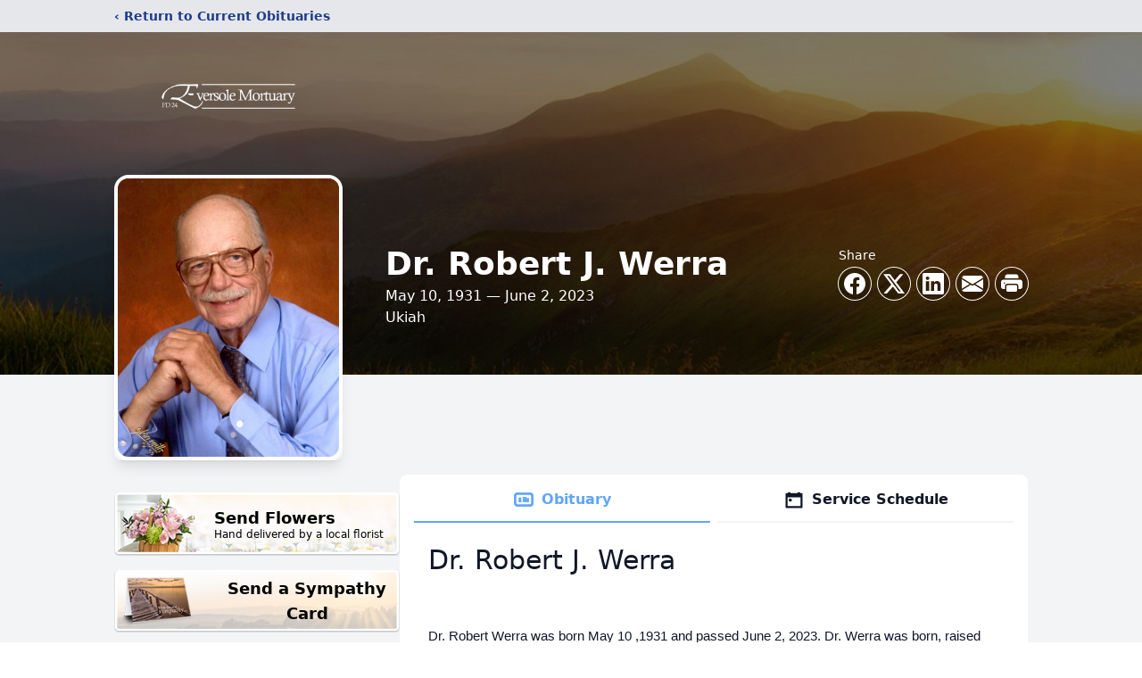

--- FILE ---
content_type: text/html; charset=utf-8
request_url: https://www.google.com/recaptcha/enterprise/anchor?ar=1&k=6LfyDbMfAAAAACOF6qYba2GbSYYKFjl3aidFL7lQ&co=aHR0cHM6Ly93d3cuZXZlcnNvbGVmcy5jb206NDQz&hl=en&type=image&v=PoyoqOPhxBO7pBk68S4YbpHZ&theme=light&size=invisible&badge=bottomright&anchor-ms=20000&execute-ms=30000&cb=q8kjkcykvu8e
body_size: 48701
content:
<!DOCTYPE HTML><html dir="ltr" lang="en"><head><meta http-equiv="Content-Type" content="text/html; charset=UTF-8">
<meta http-equiv="X-UA-Compatible" content="IE=edge">
<title>reCAPTCHA</title>
<style type="text/css">
/* cyrillic-ext */
@font-face {
  font-family: 'Roboto';
  font-style: normal;
  font-weight: 400;
  font-stretch: 100%;
  src: url(//fonts.gstatic.com/s/roboto/v48/KFO7CnqEu92Fr1ME7kSn66aGLdTylUAMa3GUBHMdazTgWw.woff2) format('woff2');
  unicode-range: U+0460-052F, U+1C80-1C8A, U+20B4, U+2DE0-2DFF, U+A640-A69F, U+FE2E-FE2F;
}
/* cyrillic */
@font-face {
  font-family: 'Roboto';
  font-style: normal;
  font-weight: 400;
  font-stretch: 100%;
  src: url(//fonts.gstatic.com/s/roboto/v48/KFO7CnqEu92Fr1ME7kSn66aGLdTylUAMa3iUBHMdazTgWw.woff2) format('woff2');
  unicode-range: U+0301, U+0400-045F, U+0490-0491, U+04B0-04B1, U+2116;
}
/* greek-ext */
@font-face {
  font-family: 'Roboto';
  font-style: normal;
  font-weight: 400;
  font-stretch: 100%;
  src: url(//fonts.gstatic.com/s/roboto/v48/KFO7CnqEu92Fr1ME7kSn66aGLdTylUAMa3CUBHMdazTgWw.woff2) format('woff2');
  unicode-range: U+1F00-1FFF;
}
/* greek */
@font-face {
  font-family: 'Roboto';
  font-style: normal;
  font-weight: 400;
  font-stretch: 100%;
  src: url(//fonts.gstatic.com/s/roboto/v48/KFO7CnqEu92Fr1ME7kSn66aGLdTylUAMa3-UBHMdazTgWw.woff2) format('woff2');
  unicode-range: U+0370-0377, U+037A-037F, U+0384-038A, U+038C, U+038E-03A1, U+03A3-03FF;
}
/* math */
@font-face {
  font-family: 'Roboto';
  font-style: normal;
  font-weight: 400;
  font-stretch: 100%;
  src: url(//fonts.gstatic.com/s/roboto/v48/KFO7CnqEu92Fr1ME7kSn66aGLdTylUAMawCUBHMdazTgWw.woff2) format('woff2');
  unicode-range: U+0302-0303, U+0305, U+0307-0308, U+0310, U+0312, U+0315, U+031A, U+0326-0327, U+032C, U+032F-0330, U+0332-0333, U+0338, U+033A, U+0346, U+034D, U+0391-03A1, U+03A3-03A9, U+03B1-03C9, U+03D1, U+03D5-03D6, U+03F0-03F1, U+03F4-03F5, U+2016-2017, U+2034-2038, U+203C, U+2040, U+2043, U+2047, U+2050, U+2057, U+205F, U+2070-2071, U+2074-208E, U+2090-209C, U+20D0-20DC, U+20E1, U+20E5-20EF, U+2100-2112, U+2114-2115, U+2117-2121, U+2123-214F, U+2190, U+2192, U+2194-21AE, U+21B0-21E5, U+21F1-21F2, U+21F4-2211, U+2213-2214, U+2216-22FF, U+2308-230B, U+2310, U+2319, U+231C-2321, U+2336-237A, U+237C, U+2395, U+239B-23B7, U+23D0, U+23DC-23E1, U+2474-2475, U+25AF, U+25B3, U+25B7, U+25BD, U+25C1, U+25CA, U+25CC, U+25FB, U+266D-266F, U+27C0-27FF, U+2900-2AFF, U+2B0E-2B11, U+2B30-2B4C, U+2BFE, U+3030, U+FF5B, U+FF5D, U+1D400-1D7FF, U+1EE00-1EEFF;
}
/* symbols */
@font-face {
  font-family: 'Roboto';
  font-style: normal;
  font-weight: 400;
  font-stretch: 100%;
  src: url(//fonts.gstatic.com/s/roboto/v48/KFO7CnqEu92Fr1ME7kSn66aGLdTylUAMaxKUBHMdazTgWw.woff2) format('woff2');
  unicode-range: U+0001-000C, U+000E-001F, U+007F-009F, U+20DD-20E0, U+20E2-20E4, U+2150-218F, U+2190, U+2192, U+2194-2199, U+21AF, U+21E6-21F0, U+21F3, U+2218-2219, U+2299, U+22C4-22C6, U+2300-243F, U+2440-244A, U+2460-24FF, U+25A0-27BF, U+2800-28FF, U+2921-2922, U+2981, U+29BF, U+29EB, U+2B00-2BFF, U+4DC0-4DFF, U+FFF9-FFFB, U+10140-1018E, U+10190-1019C, U+101A0, U+101D0-101FD, U+102E0-102FB, U+10E60-10E7E, U+1D2C0-1D2D3, U+1D2E0-1D37F, U+1F000-1F0FF, U+1F100-1F1AD, U+1F1E6-1F1FF, U+1F30D-1F30F, U+1F315, U+1F31C, U+1F31E, U+1F320-1F32C, U+1F336, U+1F378, U+1F37D, U+1F382, U+1F393-1F39F, U+1F3A7-1F3A8, U+1F3AC-1F3AF, U+1F3C2, U+1F3C4-1F3C6, U+1F3CA-1F3CE, U+1F3D4-1F3E0, U+1F3ED, U+1F3F1-1F3F3, U+1F3F5-1F3F7, U+1F408, U+1F415, U+1F41F, U+1F426, U+1F43F, U+1F441-1F442, U+1F444, U+1F446-1F449, U+1F44C-1F44E, U+1F453, U+1F46A, U+1F47D, U+1F4A3, U+1F4B0, U+1F4B3, U+1F4B9, U+1F4BB, U+1F4BF, U+1F4C8-1F4CB, U+1F4D6, U+1F4DA, U+1F4DF, U+1F4E3-1F4E6, U+1F4EA-1F4ED, U+1F4F7, U+1F4F9-1F4FB, U+1F4FD-1F4FE, U+1F503, U+1F507-1F50B, U+1F50D, U+1F512-1F513, U+1F53E-1F54A, U+1F54F-1F5FA, U+1F610, U+1F650-1F67F, U+1F687, U+1F68D, U+1F691, U+1F694, U+1F698, U+1F6AD, U+1F6B2, U+1F6B9-1F6BA, U+1F6BC, U+1F6C6-1F6CF, U+1F6D3-1F6D7, U+1F6E0-1F6EA, U+1F6F0-1F6F3, U+1F6F7-1F6FC, U+1F700-1F7FF, U+1F800-1F80B, U+1F810-1F847, U+1F850-1F859, U+1F860-1F887, U+1F890-1F8AD, U+1F8B0-1F8BB, U+1F8C0-1F8C1, U+1F900-1F90B, U+1F93B, U+1F946, U+1F984, U+1F996, U+1F9E9, U+1FA00-1FA6F, U+1FA70-1FA7C, U+1FA80-1FA89, U+1FA8F-1FAC6, U+1FACE-1FADC, U+1FADF-1FAE9, U+1FAF0-1FAF8, U+1FB00-1FBFF;
}
/* vietnamese */
@font-face {
  font-family: 'Roboto';
  font-style: normal;
  font-weight: 400;
  font-stretch: 100%;
  src: url(//fonts.gstatic.com/s/roboto/v48/KFO7CnqEu92Fr1ME7kSn66aGLdTylUAMa3OUBHMdazTgWw.woff2) format('woff2');
  unicode-range: U+0102-0103, U+0110-0111, U+0128-0129, U+0168-0169, U+01A0-01A1, U+01AF-01B0, U+0300-0301, U+0303-0304, U+0308-0309, U+0323, U+0329, U+1EA0-1EF9, U+20AB;
}
/* latin-ext */
@font-face {
  font-family: 'Roboto';
  font-style: normal;
  font-weight: 400;
  font-stretch: 100%;
  src: url(//fonts.gstatic.com/s/roboto/v48/KFO7CnqEu92Fr1ME7kSn66aGLdTylUAMa3KUBHMdazTgWw.woff2) format('woff2');
  unicode-range: U+0100-02BA, U+02BD-02C5, U+02C7-02CC, U+02CE-02D7, U+02DD-02FF, U+0304, U+0308, U+0329, U+1D00-1DBF, U+1E00-1E9F, U+1EF2-1EFF, U+2020, U+20A0-20AB, U+20AD-20C0, U+2113, U+2C60-2C7F, U+A720-A7FF;
}
/* latin */
@font-face {
  font-family: 'Roboto';
  font-style: normal;
  font-weight: 400;
  font-stretch: 100%;
  src: url(//fonts.gstatic.com/s/roboto/v48/KFO7CnqEu92Fr1ME7kSn66aGLdTylUAMa3yUBHMdazQ.woff2) format('woff2');
  unicode-range: U+0000-00FF, U+0131, U+0152-0153, U+02BB-02BC, U+02C6, U+02DA, U+02DC, U+0304, U+0308, U+0329, U+2000-206F, U+20AC, U+2122, U+2191, U+2193, U+2212, U+2215, U+FEFF, U+FFFD;
}
/* cyrillic-ext */
@font-face {
  font-family: 'Roboto';
  font-style: normal;
  font-weight: 500;
  font-stretch: 100%;
  src: url(//fonts.gstatic.com/s/roboto/v48/KFO7CnqEu92Fr1ME7kSn66aGLdTylUAMa3GUBHMdazTgWw.woff2) format('woff2');
  unicode-range: U+0460-052F, U+1C80-1C8A, U+20B4, U+2DE0-2DFF, U+A640-A69F, U+FE2E-FE2F;
}
/* cyrillic */
@font-face {
  font-family: 'Roboto';
  font-style: normal;
  font-weight: 500;
  font-stretch: 100%;
  src: url(//fonts.gstatic.com/s/roboto/v48/KFO7CnqEu92Fr1ME7kSn66aGLdTylUAMa3iUBHMdazTgWw.woff2) format('woff2');
  unicode-range: U+0301, U+0400-045F, U+0490-0491, U+04B0-04B1, U+2116;
}
/* greek-ext */
@font-face {
  font-family: 'Roboto';
  font-style: normal;
  font-weight: 500;
  font-stretch: 100%;
  src: url(//fonts.gstatic.com/s/roboto/v48/KFO7CnqEu92Fr1ME7kSn66aGLdTylUAMa3CUBHMdazTgWw.woff2) format('woff2');
  unicode-range: U+1F00-1FFF;
}
/* greek */
@font-face {
  font-family: 'Roboto';
  font-style: normal;
  font-weight: 500;
  font-stretch: 100%;
  src: url(//fonts.gstatic.com/s/roboto/v48/KFO7CnqEu92Fr1ME7kSn66aGLdTylUAMa3-UBHMdazTgWw.woff2) format('woff2');
  unicode-range: U+0370-0377, U+037A-037F, U+0384-038A, U+038C, U+038E-03A1, U+03A3-03FF;
}
/* math */
@font-face {
  font-family: 'Roboto';
  font-style: normal;
  font-weight: 500;
  font-stretch: 100%;
  src: url(//fonts.gstatic.com/s/roboto/v48/KFO7CnqEu92Fr1ME7kSn66aGLdTylUAMawCUBHMdazTgWw.woff2) format('woff2');
  unicode-range: U+0302-0303, U+0305, U+0307-0308, U+0310, U+0312, U+0315, U+031A, U+0326-0327, U+032C, U+032F-0330, U+0332-0333, U+0338, U+033A, U+0346, U+034D, U+0391-03A1, U+03A3-03A9, U+03B1-03C9, U+03D1, U+03D5-03D6, U+03F0-03F1, U+03F4-03F5, U+2016-2017, U+2034-2038, U+203C, U+2040, U+2043, U+2047, U+2050, U+2057, U+205F, U+2070-2071, U+2074-208E, U+2090-209C, U+20D0-20DC, U+20E1, U+20E5-20EF, U+2100-2112, U+2114-2115, U+2117-2121, U+2123-214F, U+2190, U+2192, U+2194-21AE, U+21B0-21E5, U+21F1-21F2, U+21F4-2211, U+2213-2214, U+2216-22FF, U+2308-230B, U+2310, U+2319, U+231C-2321, U+2336-237A, U+237C, U+2395, U+239B-23B7, U+23D0, U+23DC-23E1, U+2474-2475, U+25AF, U+25B3, U+25B7, U+25BD, U+25C1, U+25CA, U+25CC, U+25FB, U+266D-266F, U+27C0-27FF, U+2900-2AFF, U+2B0E-2B11, U+2B30-2B4C, U+2BFE, U+3030, U+FF5B, U+FF5D, U+1D400-1D7FF, U+1EE00-1EEFF;
}
/* symbols */
@font-face {
  font-family: 'Roboto';
  font-style: normal;
  font-weight: 500;
  font-stretch: 100%;
  src: url(//fonts.gstatic.com/s/roboto/v48/KFO7CnqEu92Fr1ME7kSn66aGLdTylUAMaxKUBHMdazTgWw.woff2) format('woff2');
  unicode-range: U+0001-000C, U+000E-001F, U+007F-009F, U+20DD-20E0, U+20E2-20E4, U+2150-218F, U+2190, U+2192, U+2194-2199, U+21AF, U+21E6-21F0, U+21F3, U+2218-2219, U+2299, U+22C4-22C6, U+2300-243F, U+2440-244A, U+2460-24FF, U+25A0-27BF, U+2800-28FF, U+2921-2922, U+2981, U+29BF, U+29EB, U+2B00-2BFF, U+4DC0-4DFF, U+FFF9-FFFB, U+10140-1018E, U+10190-1019C, U+101A0, U+101D0-101FD, U+102E0-102FB, U+10E60-10E7E, U+1D2C0-1D2D3, U+1D2E0-1D37F, U+1F000-1F0FF, U+1F100-1F1AD, U+1F1E6-1F1FF, U+1F30D-1F30F, U+1F315, U+1F31C, U+1F31E, U+1F320-1F32C, U+1F336, U+1F378, U+1F37D, U+1F382, U+1F393-1F39F, U+1F3A7-1F3A8, U+1F3AC-1F3AF, U+1F3C2, U+1F3C4-1F3C6, U+1F3CA-1F3CE, U+1F3D4-1F3E0, U+1F3ED, U+1F3F1-1F3F3, U+1F3F5-1F3F7, U+1F408, U+1F415, U+1F41F, U+1F426, U+1F43F, U+1F441-1F442, U+1F444, U+1F446-1F449, U+1F44C-1F44E, U+1F453, U+1F46A, U+1F47D, U+1F4A3, U+1F4B0, U+1F4B3, U+1F4B9, U+1F4BB, U+1F4BF, U+1F4C8-1F4CB, U+1F4D6, U+1F4DA, U+1F4DF, U+1F4E3-1F4E6, U+1F4EA-1F4ED, U+1F4F7, U+1F4F9-1F4FB, U+1F4FD-1F4FE, U+1F503, U+1F507-1F50B, U+1F50D, U+1F512-1F513, U+1F53E-1F54A, U+1F54F-1F5FA, U+1F610, U+1F650-1F67F, U+1F687, U+1F68D, U+1F691, U+1F694, U+1F698, U+1F6AD, U+1F6B2, U+1F6B9-1F6BA, U+1F6BC, U+1F6C6-1F6CF, U+1F6D3-1F6D7, U+1F6E0-1F6EA, U+1F6F0-1F6F3, U+1F6F7-1F6FC, U+1F700-1F7FF, U+1F800-1F80B, U+1F810-1F847, U+1F850-1F859, U+1F860-1F887, U+1F890-1F8AD, U+1F8B0-1F8BB, U+1F8C0-1F8C1, U+1F900-1F90B, U+1F93B, U+1F946, U+1F984, U+1F996, U+1F9E9, U+1FA00-1FA6F, U+1FA70-1FA7C, U+1FA80-1FA89, U+1FA8F-1FAC6, U+1FACE-1FADC, U+1FADF-1FAE9, U+1FAF0-1FAF8, U+1FB00-1FBFF;
}
/* vietnamese */
@font-face {
  font-family: 'Roboto';
  font-style: normal;
  font-weight: 500;
  font-stretch: 100%;
  src: url(//fonts.gstatic.com/s/roboto/v48/KFO7CnqEu92Fr1ME7kSn66aGLdTylUAMa3OUBHMdazTgWw.woff2) format('woff2');
  unicode-range: U+0102-0103, U+0110-0111, U+0128-0129, U+0168-0169, U+01A0-01A1, U+01AF-01B0, U+0300-0301, U+0303-0304, U+0308-0309, U+0323, U+0329, U+1EA0-1EF9, U+20AB;
}
/* latin-ext */
@font-face {
  font-family: 'Roboto';
  font-style: normal;
  font-weight: 500;
  font-stretch: 100%;
  src: url(//fonts.gstatic.com/s/roboto/v48/KFO7CnqEu92Fr1ME7kSn66aGLdTylUAMa3KUBHMdazTgWw.woff2) format('woff2');
  unicode-range: U+0100-02BA, U+02BD-02C5, U+02C7-02CC, U+02CE-02D7, U+02DD-02FF, U+0304, U+0308, U+0329, U+1D00-1DBF, U+1E00-1E9F, U+1EF2-1EFF, U+2020, U+20A0-20AB, U+20AD-20C0, U+2113, U+2C60-2C7F, U+A720-A7FF;
}
/* latin */
@font-face {
  font-family: 'Roboto';
  font-style: normal;
  font-weight: 500;
  font-stretch: 100%;
  src: url(//fonts.gstatic.com/s/roboto/v48/KFO7CnqEu92Fr1ME7kSn66aGLdTylUAMa3yUBHMdazQ.woff2) format('woff2');
  unicode-range: U+0000-00FF, U+0131, U+0152-0153, U+02BB-02BC, U+02C6, U+02DA, U+02DC, U+0304, U+0308, U+0329, U+2000-206F, U+20AC, U+2122, U+2191, U+2193, U+2212, U+2215, U+FEFF, U+FFFD;
}
/* cyrillic-ext */
@font-face {
  font-family: 'Roboto';
  font-style: normal;
  font-weight: 900;
  font-stretch: 100%;
  src: url(//fonts.gstatic.com/s/roboto/v48/KFO7CnqEu92Fr1ME7kSn66aGLdTylUAMa3GUBHMdazTgWw.woff2) format('woff2');
  unicode-range: U+0460-052F, U+1C80-1C8A, U+20B4, U+2DE0-2DFF, U+A640-A69F, U+FE2E-FE2F;
}
/* cyrillic */
@font-face {
  font-family: 'Roboto';
  font-style: normal;
  font-weight: 900;
  font-stretch: 100%;
  src: url(//fonts.gstatic.com/s/roboto/v48/KFO7CnqEu92Fr1ME7kSn66aGLdTylUAMa3iUBHMdazTgWw.woff2) format('woff2');
  unicode-range: U+0301, U+0400-045F, U+0490-0491, U+04B0-04B1, U+2116;
}
/* greek-ext */
@font-face {
  font-family: 'Roboto';
  font-style: normal;
  font-weight: 900;
  font-stretch: 100%;
  src: url(//fonts.gstatic.com/s/roboto/v48/KFO7CnqEu92Fr1ME7kSn66aGLdTylUAMa3CUBHMdazTgWw.woff2) format('woff2');
  unicode-range: U+1F00-1FFF;
}
/* greek */
@font-face {
  font-family: 'Roboto';
  font-style: normal;
  font-weight: 900;
  font-stretch: 100%;
  src: url(//fonts.gstatic.com/s/roboto/v48/KFO7CnqEu92Fr1ME7kSn66aGLdTylUAMa3-UBHMdazTgWw.woff2) format('woff2');
  unicode-range: U+0370-0377, U+037A-037F, U+0384-038A, U+038C, U+038E-03A1, U+03A3-03FF;
}
/* math */
@font-face {
  font-family: 'Roboto';
  font-style: normal;
  font-weight: 900;
  font-stretch: 100%;
  src: url(//fonts.gstatic.com/s/roboto/v48/KFO7CnqEu92Fr1ME7kSn66aGLdTylUAMawCUBHMdazTgWw.woff2) format('woff2');
  unicode-range: U+0302-0303, U+0305, U+0307-0308, U+0310, U+0312, U+0315, U+031A, U+0326-0327, U+032C, U+032F-0330, U+0332-0333, U+0338, U+033A, U+0346, U+034D, U+0391-03A1, U+03A3-03A9, U+03B1-03C9, U+03D1, U+03D5-03D6, U+03F0-03F1, U+03F4-03F5, U+2016-2017, U+2034-2038, U+203C, U+2040, U+2043, U+2047, U+2050, U+2057, U+205F, U+2070-2071, U+2074-208E, U+2090-209C, U+20D0-20DC, U+20E1, U+20E5-20EF, U+2100-2112, U+2114-2115, U+2117-2121, U+2123-214F, U+2190, U+2192, U+2194-21AE, U+21B0-21E5, U+21F1-21F2, U+21F4-2211, U+2213-2214, U+2216-22FF, U+2308-230B, U+2310, U+2319, U+231C-2321, U+2336-237A, U+237C, U+2395, U+239B-23B7, U+23D0, U+23DC-23E1, U+2474-2475, U+25AF, U+25B3, U+25B7, U+25BD, U+25C1, U+25CA, U+25CC, U+25FB, U+266D-266F, U+27C0-27FF, U+2900-2AFF, U+2B0E-2B11, U+2B30-2B4C, U+2BFE, U+3030, U+FF5B, U+FF5D, U+1D400-1D7FF, U+1EE00-1EEFF;
}
/* symbols */
@font-face {
  font-family: 'Roboto';
  font-style: normal;
  font-weight: 900;
  font-stretch: 100%;
  src: url(//fonts.gstatic.com/s/roboto/v48/KFO7CnqEu92Fr1ME7kSn66aGLdTylUAMaxKUBHMdazTgWw.woff2) format('woff2');
  unicode-range: U+0001-000C, U+000E-001F, U+007F-009F, U+20DD-20E0, U+20E2-20E4, U+2150-218F, U+2190, U+2192, U+2194-2199, U+21AF, U+21E6-21F0, U+21F3, U+2218-2219, U+2299, U+22C4-22C6, U+2300-243F, U+2440-244A, U+2460-24FF, U+25A0-27BF, U+2800-28FF, U+2921-2922, U+2981, U+29BF, U+29EB, U+2B00-2BFF, U+4DC0-4DFF, U+FFF9-FFFB, U+10140-1018E, U+10190-1019C, U+101A0, U+101D0-101FD, U+102E0-102FB, U+10E60-10E7E, U+1D2C0-1D2D3, U+1D2E0-1D37F, U+1F000-1F0FF, U+1F100-1F1AD, U+1F1E6-1F1FF, U+1F30D-1F30F, U+1F315, U+1F31C, U+1F31E, U+1F320-1F32C, U+1F336, U+1F378, U+1F37D, U+1F382, U+1F393-1F39F, U+1F3A7-1F3A8, U+1F3AC-1F3AF, U+1F3C2, U+1F3C4-1F3C6, U+1F3CA-1F3CE, U+1F3D4-1F3E0, U+1F3ED, U+1F3F1-1F3F3, U+1F3F5-1F3F7, U+1F408, U+1F415, U+1F41F, U+1F426, U+1F43F, U+1F441-1F442, U+1F444, U+1F446-1F449, U+1F44C-1F44E, U+1F453, U+1F46A, U+1F47D, U+1F4A3, U+1F4B0, U+1F4B3, U+1F4B9, U+1F4BB, U+1F4BF, U+1F4C8-1F4CB, U+1F4D6, U+1F4DA, U+1F4DF, U+1F4E3-1F4E6, U+1F4EA-1F4ED, U+1F4F7, U+1F4F9-1F4FB, U+1F4FD-1F4FE, U+1F503, U+1F507-1F50B, U+1F50D, U+1F512-1F513, U+1F53E-1F54A, U+1F54F-1F5FA, U+1F610, U+1F650-1F67F, U+1F687, U+1F68D, U+1F691, U+1F694, U+1F698, U+1F6AD, U+1F6B2, U+1F6B9-1F6BA, U+1F6BC, U+1F6C6-1F6CF, U+1F6D3-1F6D7, U+1F6E0-1F6EA, U+1F6F0-1F6F3, U+1F6F7-1F6FC, U+1F700-1F7FF, U+1F800-1F80B, U+1F810-1F847, U+1F850-1F859, U+1F860-1F887, U+1F890-1F8AD, U+1F8B0-1F8BB, U+1F8C0-1F8C1, U+1F900-1F90B, U+1F93B, U+1F946, U+1F984, U+1F996, U+1F9E9, U+1FA00-1FA6F, U+1FA70-1FA7C, U+1FA80-1FA89, U+1FA8F-1FAC6, U+1FACE-1FADC, U+1FADF-1FAE9, U+1FAF0-1FAF8, U+1FB00-1FBFF;
}
/* vietnamese */
@font-face {
  font-family: 'Roboto';
  font-style: normal;
  font-weight: 900;
  font-stretch: 100%;
  src: url(//fonts.gstatic.com/s/roboto/v48/KFO7CnqEu92Fr1ME7kSn66aGLdTylUAMa3OUBHMdazTgWw.woff2) format('woff2');
  unicode-range: U+0102-0103, U+0110-0111, U+0128-0129, U+0168-0169, U+01A0-01A1, U+01AF-01B0, U+0300-0301, U+0303-0304, U+0308-0309, U+0323, U+0329, U+1EA0-1EF9, U+20AB;
}
/* latin-ext */
@font-face {
  font-family: 'Roboto';
  font-style: normal;
  font-weight: 900;
  font-stretch: 100%;
  src: url(//fonts.gstatic.com/s/roboto/v48/KFO7CnqEu92Fr1ME7kSn66aGLdTylUAMa3KUBHMdazTgWw.woff2) format('woff2');
  unicode-range: U+0100-02BA, U+02BD-02C5, U+02C7-02CC, U+02CE-02D7, U+02DD-02FF, U+0304, U+0308, U+0329, U+1D00-1DBF, U+1E00-1E9F, U+1EF2-1EFF, U+2020, U+20A0-20AB, U+20AD-20C0, U+2113, U+2C60-2C7F, U+A720-A7FF;
}
/* latin */
@font-face {
  font-family: 'Roboto';
  font-style: normal;
  font-weight: 900;
  font-stretch: 100%;
  src: url(//fonts.gstatic.com/s/roboto/v48/KFO7CnqEu92Fr1ME7kSn66aGLdTylUAMa3yUBHMdazQ.woff2) format('woff2');
  unicode-range: U+0000-00FF, U+0131, U+0152-0153, U+02BB-02BC, U+02C6, U+02DA, U+02DC, U+0304, U+0308, U+0329, U+2000-206F, U+20AC, U+2122, U+2191, U+2193, U+2212, U+2215, U+FEFF, U+FFFD;
}

</style>
<link rel="stylesheet" type="text/css" href="https://www.gstatic.com/recaptcha/releases/PoyoqOPhxBO7pBk68S4YbpHZ/styles__ltr.css">
<script nonce="Ennzi14LHcFD0EwsxFl9sw" type="text/javascript">window['__recaptcha_api'] = 'https://www.google.com/recaptcha/enterprise/';</script>
<script type="text/javascript" src="https://www.gstatic.com/recaptcha/releases/PoyoqOPhxBO7pBk68S4YbpHZ/recaptcha__en.js" nonce="Ennzi14LHcFD0EwsxFl9sw">
      
    </script></head>
<body><div id="rc-anchor-alert" class="rc-anchor-alert"></div>
<input type="hidden" id="recaptcha-token" value="[base64]">
<script type="text/javascript" nonce="Ennzi14LHcFD0EwsxFl9sw">
      recaptcha.anchor.Main.init("[\x22ainput\x22,[\x22bgdata\x22,\x22\x22,\[base64]/[base64]/bmV3IFpbdF0obVswXSk6Sz09Mj9uZXcgWlt0XShtWzBdLG1bMV0pOks9PTM/bmV3IFpbdF0obVswXSxtWzFdLG1bMl0pOks9PTQ/[base64]/[base64]/[base64]/[base64]/[base64]/[base64]/[base64]/[base64]/[base64]/[base64]/[base64]/[base64]/[base64]/[base64]\\u003d\\u003d\x22,\[base64]\x22,\x22wrHDmUQ0w48UBMK5SHgKH8OQw7I0wrl0fg9APsOxw487YcKZYsKBXcOMeC3CmMOzw7F0w7/DqsOBw6HDkMOeVC7DusKdNsOwCMKRHXPDuhnDrMOsw5HCicOrw4tYwrDDpMOTw5jCvMO/UkVoCcK7wrxKw5XCj3dAZmnDg3cXRMOsw5bDqMOWw60nRMKQH8OmcMKWw5jCsBhAJcOmw5XDvGrDncOTThgEwr3DoSUVA8OicVDCr8Kzw4g7wpJFwrnDrAFDw5PDhcO3w7TDmHhywp/DvcOfGGhmwq3CoMKaacKKwpBZcmRnw5EVwoTDi3sOwqPCmiNuQCLDuyXCrTvDj8KBBsOswpc8ZzjChSHDmB/CiCDDjUU2wopxwr5Fw6bCtD7DmgLCp8Okb0jCjGvDucK7C8KcNjREC27DoV0uwoXCmcKAw7rCnsOrwoDDtTfCu0bDkn7DtDnDksKAY8KMwoomwpNNaW9Ewr7Clm96w7YyCldiw5JhIcKbDATCn1BQwq0TZMKhJ8KUwroBw6/[base64]/CqsK+cMO5w5cNwofDg8OgwqlvwqIhwrbDpW4TcxbDhMKwQcKrw7V5VsOdcsKlfj3Dp8OqLUEHwr/CjMKjRcKzDmvDuTvCs8KHbsKDAsOFYMO8wo4Gw7nDn1F+w505SMO0w5PDv8OseDEsw5DCisObYsKOfWI5wodie8O6wol8PcK9LMOIwo0Rw7rCpE8PPcK7CsKkKkvDrMOoRcOYw63ClhAfC0taDHUCHgM+w47Diyl3eMOXw4XDpsOYw5PDosOoT8O8wo/DicOsw4DDvQRKacO3SgbDlcOfw54ew7zDtMOQPsKYaSLDtxHClltHw73Ch8K4w65VO14eIsONEULCqcOywq7DgmRnSMOIUCzDvFlbw6/CkcKacRDDnWBFw4LCnz/ChCRwI1HChjcXBw8wCcKUw6XDoA3Di8KeenQYwqpDworCp0UwHsKdNjjDgDUVw5TCikkUZcOyw4HCkQVnbjvCjcKmSDkxbBnCsGhQwrlbw7Y0YlV2w7A5LMO7c8K/NwgcEFVdw4zDosKleXjDuCg5YzTCrUlYX8KsMcKzw5BkfEp2w4A9w6vCnTLCkMKTwrB0UHfDnMKMXUrCnQ0Bw5toHA14Fipuwq7Dm8OVw5vClMKKw6rDumHChFJuIcOkwpNIW8KPPmLCr3t9wrzCtsKPwovDo8O0w6zDgCTCvx/DucONwos3wqzCksO1TGpsNsOZw6vDoknDugfCvB/Ct8KbETB8MWs4bnVZw7Irw459wrbChcK0wqJBw7DDkG7Cr3/Dnxg4H8KEERVwHsKKHcKowrvDjsKuRX90w4HDi8K+wr5nwrTDjsKKQVrDjsKzdFjDjEIHwosgaMKIS25sw7YcwqcGw6HDkW/CrgVcw4nDjcKXwolrdsOIwrfDqMOGwobDhXLChRx9bzjCnsOgSCkRwrBLwpNRw4vDiSFlFMKvUlIVb3fCt8KIwpHDsnNswpkaFHAUNgwww7B6MB4AwqtIw6gcUh1Cwp/[base64]/DkMOccDfDvgXDlMOcwrAHRDU1w7pxwohBw5fCjXbDnS80OcO/dzp1wrTCgCjClsOiKsKnUsKtGsK+wonCsMKRw7thHjR0w6/[base64]/DuMOQwrLDhRLCgsOlwrZKw4jDsGDDrXk/wq9WWsKHacKHZRLCssO9wooaBMOWDRs2McOGwq5qwojDilLDkMK/w6saBwl/wpk5RWRxw6FQXsO3I2jCncKmZ3DCrsKtFcKpJQDCuQTDt8Oaw7jCiMOIVyF3w65cwpVzOFxcIMKcPcKLwrXCucOxM3TDi8KXwrIewpoLw6NzwqbCmsKPSMOXw4LDrE/Dj0XChsKYHcKMBTAtw4rDscKXwpjCqz5Aw5/[base64]/CpsKJXhjCvx3Dg8Kmw75XFMOBe8KuGcKDAhzDkcO0R8OMC8ODf8KVwovDhcKbYB1Qw6/CscOMGnjCt8OGAsKHGsO1wrdiwopgasKHw57DqsOrQ8OqHSzChUzCucOqw6k+woBSwolDw4LCtEbDgUDCqwLCgh/DqcO4U8OSwofCqsORwqLDmsKAw6vDklEHEsOneULDswA5w4DCrWJTw6J5PlfCoCzCnHPCv8OAe8OCEMOLX8O/WBldHFYuwpZhNsK3wrvCoFQCw74uw6zCg8K+SsKVw6RXw5nCmTHCtCYTJSvDo2vDthcRw7dEw6h2bkPCucKhw6XCnsKMwpRTw77DoMKNw6J4wqhfVcOyNsKhJ8O8VcKtw5PDosOVwojDkcOICB0OPjMjwo/DlsKhVmTCoW9NMcOWA8OVw63Cq8KCPMOUScK3wozDjMOxwq7Dn8OXCz5Nw4Bmw6cBOsO0WMOhbsOqwoJdOMKZN1bCrnXDosK4wpUCVwPCv2HCssKwWMOobcO/OMOow61xOsKNVm1nRSPCtznDssKFwrROKmbCnSNHdXl/SxQ3A8OMwpzCtMOfTsOhbXATSxzDtsOMasOuBMKBwrgFBsOTwopjF8KOwpc3Ly8NMWoqbGImZsOZNlvCn2TCoQc+w5Ncw5vCpMKoD0AVw7RcecKbwrTCkcKUw5/CncOAw5HDtcOUGMK3woUUwpjCtGDDhcKZKcOwecOnXCbDvVFBw5c5WMOpwp/Drmt3woUUH8KbC0XCpMOtw5hzw7LDn1BawrnCsVUjwp3Dthorw5o2w51le2vCiMKmfcOkw7AKw7DCvsOmw4vDm0nCh8K0QMK5w4LDssK5c8O+wpPCjWfDsMOICwfDlHAZX8OcwpnCvsO9CBxjwrlTwqkiAGAKasO0wrHDr8KqwpnCtA/Cr8OYw6VAIzDCpcK3e8KZwr3CujsJwqfCicOtwp0WB8OqwoxuccKEGRbCp8OnBjnDrFbCiALDtCfDh8O/[base64]/DphXDlcKtBEPCr8KUwpzCsy8yw7PCrcO2OgbCnShqY8OTbTvDmRVLIwoEMMOHPhgJbmrClHnDqxDDl8K1w5HDj8O/eMO4P0zDv8KNNBVOHMKSwosqECbCqmF4HcOhw6LDk8OPOMOewrrClyHDosO2w41Pwo/DmTXCkMOsw5Jbw6gtwpnDvMOuFcKGw7cgwrLDjlzCswdmw6zCgBrDvgPCvcO6KMOsMcKvPGU5wqcXwqZ1wo/DogUcclcGw6twBMKUfXsuwqvCnm4uNxvCkMOOQcObwpQYw7bCqcKvW8Ocw5TCt8K6ZQ/DlcKmZsOow7XDknxOwo8Ww5/[base64]/CnGYZRsKdw6LClcOlw5w9Y0/CgsKOf8O5MT3DpW7Du3zCr8OYMQnDnwzCgkjDpcKcwqzCul4JLlwkWwAuVsKbfMKcw7TCql3DmnsXw6zDjWJgHEfDhRjDsMOnwrLClkY/fsKlwpIew55xwozDk8KIw7s1eMOpLhUVw4Y9w4PCvcO5YiIMNQdDw7pawoUrwonCg3TCj8OUwoFrAMK2wpXDgW3CvBTCsMKoThfCpCFJWDnDusK/GCIqZAvDt8O8Vww7F8O8w6QXNcOHw7fClyDDlFNdw7xQJwNOw5YeVV/DsGPCtgbDusOSw6bCvjw3L1TCmW8tw7nCkcKEZVZaBhLDqS8JU8K6wpLCrXzChjnClMOFwojDsRzClGPCvsK1wpnDs8K5FsO7wodYcmA6WDLCu1LCpEBlw6HDnMOWYxwwP8OYwqvCnB7CkD5kw6/DlktcLcKGPW3DnjTCusOBB8OgCQ/[base64]/[base64]/[base64]/DhlxacTkDwqzDplRpw4BVwpEUBsOUbirDv8OGUcOowo90VsKiw6HCvsKTBzfCtsKYw4Biw6zDucKlbDwmVsKNwpvDmcKVwowUEURpLD8wwrfCmsKvw7vDlMK8VcOgCMObwpfDnsOncEtbwq5Hw6Z0d3Nrw7nCqhbCnBVAVcO+w45UEngrwp/[base64]/Vx7Cm3TDrmUnwpk0w4PCuxVIwpDCghvCjAFAw6HDuiI/G8KDw5bCjQbDnCVPw6MlwovCkcK6w7saCFdefMKuCsKvdcOJwqVGwr7CiMKxw4JHUS84TMOMLhlUI0Acw4PCiRTCh2RDYQ9lw7/CkTsEw6TDimwaw4bDvyfDtcK9PsK/H3I4wqHCj8Kdwo/DssOmwqbDgsK0wp/DuMKvwoDDjm7DqkYPw5JKwq/DkgPDjMKQHm8FZDsEw5IHGVxDwpVufcKvYj5dawjDnsKEw5rDr8Otwq5Ww5Ahwpl7IR/DgyfCmMOacDw9w5lLdcO8KcKZwpY3M8KWwrQGwoxkK0Vvw7Y/[base64]/CoMO1w7vCtGjCvMOMVMOrwqc/wr8KX8OMwoxYwpjCg8KaP8Kpw4wJwpRdYcKrGMOPw7QwdsOFeMOYw5N/w64xSTU9QVEEKsKXwqfDrXPDtlZnUm3Dh8KhwoXDrcO2wrHDh8ORKAcgw5MRHMOYFGnDi8KdwoVmw5nCucOBJMOKworCjFZBwrjDrcONw7RnYjBHwpHDrcKWTx9/bGrDk8KdwrLCkktnCcKPw6zDhcOYworDtsKPFwjCqH7DisOjT8O0w7ZCLE08VkbDlmpRw6jDtVl+acKwwonChsOUDRwfwq4+wrfDmz/DgEsrwpMzUMOKPRclw7HDjlLCvRxAd2bCh0pkcsKtKcKFwqXDm1QhwrhLXMO5w4bDjcKnD8KNw6/ChcKCw6lJw5cbZcKSw7rDtsKcESt3RcOEM8OfH8O7w6UqeWkCwqQawoZreDYMaA/Dr0t7UMKpQVk8Vk4Pw5FXJcK4w4zCscOLLD8sw7FRKMKFNcOYw7UJbkPCkk0ZfcOxUCvDsMOOOMOlwoxjCcKBw6/DqhwWw5UVw5xzMcKrPV7DmcOCJ8Khw6LDqsOCwp5iGFfCn1TDqG8Uwp8pw6zCm8O/[base64]/DsxoxJ3x0w6nDsjjDlz3DrVzCoMOywo7DvsOSNMOGEMOtwo5FYX95fMKAw7DCu8KfZsOGAFVXA8OXw41nw7zCsk5aw4TDl8OJwroywpNTw4TDtALDmkXDn2TCgsKjVcKkfzhgwo3DlVLDojcJCXXCghTDtsK/wqjDkMKAWl5zwqrDv8KbVxLCrMOFw79ww6tsYMO6DcOWHMOwwpBtQcOjw7p5w57DgmdMNC1OF8O8wphcEsOeGDA+NQMVfMKFMsONwoVNwqA9wrMJacOfB8KNPMOOZEHCojZmw4hIw43CrcKhUDxlXcKNwogsC3XDpi3CpAvDkxxuLzLCmDYoc8Kec8KjT3/Ch8K/[base64]/wrkRw7ImwrXCmTt9cEbCqgcew69vKBtSMMKaw5HDrDIOVVnCv1jCtcOdPsOgw4fDmMOnEDkqEnxicAjDkkbCsljDnDYfw5d5w75BwrYMTAduOsK5Qkdjw7YfTwzCj8KDVnHCsMO6FcKuSMO3wrrCgcKQw7M2w4hLwrwUdMOzfMKnwr/DrcOUwqQJDMKiw7FrwrzChsOoJsOZwrpRw6sbS3B0HzsSw57CsMK1SsKEw7kMw77DisKwMcOlw6/[base64]/[base64]/DmxfDqVLCtzLDkioGACQfLl/DjBIFEEcdw71UTsOMWlUfd0LDsWFkwrxJAcOHe8OgAG11aMOlwpHCr2ZNKMKXVsONMcOCw7tlw6Bbw67CmkEFwpdHwo7DvCPCusO6CHDCiRgdw5/CrcOEw5Jcw4dGw6hqCMKdwpVdw6DDrEfDm3QfQhxRwpLCqsKiesOSW8OOVMOww4XCrH7CjnHCnMOtXnUAUn/DvUpaGsKGKT1MLMKpGcKiamAbNBMHFcKZw5Ymw59aw47Dr8KROMOowrcewp3Do2k/[base64]/DtyPDgVNBw7XDvcO2wozChxlXw6UjTcOjNcOHw5vChMO0f8KqS8OhwqHDgcKTCcOICsOkBMOmwoXCqcKYw4tVw5DDsRtiwr1rwqIEw7UAwqnDgBLCuibDjMOVwq/Co2AOw7LDtcOPI0ZNwqDDlUbCtQ7Ds2TDgm5hwqsuw58ew5UBCDlONSJ/BsOeC8Oaw4Mmw57Cq15DCz08w7PDrMOWDMO1YFcsw7/Du8OEw6XDuMOzwpYkw4fDk8OyesKhw53CssOGQgk4w4jCoHTCgTHCiR7Co1fCmmvCjSM/UD4CwpZmw4HDpEw9w7rCv8KywrjCtsOyw6JMw60/MMOjw4FEcnFyw5pwEMKww7pMwo5DD0RMwpUidzPDp8OWFwgJw77DgHLCocKsw5DDvsOswrbDncK5QsKMV8OLw6oABhsYNiLCvsOKfsOzcMO0NsKqwrXChQHDmwjCkw12Wg1XNMKFByPCl1PCmw/Do8OZdsOudcOuw69PUXTCo8Oyw6DDjMOdA8Kxwp4Jw5DDo2jDoBpiGy94wrLDr8KGw7XCgMKGw7EawoZgTsKnEHbDo8KEw55ww7XCmizCpQUnwpbDgiFdRsK1wq/CpH9pw4Q0BMKLwoxOBH0tWDhAaMKZWn4wG8OKwpASbUhtw4dMwrPDvsKiTMO7w43Dq0fDh8KVCcKQw7UVYMKVw59Fwow/WsOHYMO5QGDCuWPCilrCksK2bcOTwqBTS8K0w64HcMOgK8OwciXDisOyPD/CgiTCtcKfQBjCoSFtwogbwo3CnMOxPALDp8Kyw4J/w7zCmSnDvyLCisO+Jg4dQMKfb8K8wovDhcKMesOEWjdTGSYTwqfCsG/CgMK7w6nCuMOgS8KLLhXCnztFw6HCiMORw7PCncK2MRXDgUAVwqrDtMKCw4ErIwzDhRp3wrBwwqDCrz5fJ8KBRhDDtMKWwo0gaVJANMKsw40Aw5XDksKOw6Rnwp7DiQo6w5dlJcOQWsOuw4h3w6nDhsKKwqfCnWYGBRbDukxZKsOVw7nDhUAkbcOATsKowq/Co3xeKSPDtcKkHQrCuCUrCcO+w5LDicKwc03Dr0HClMKmE8OzPD3DpcOnIMKfw4fDgT9Sw7TCjcOAZsOfbcO4w73CpXUIbSXDvzvCsh1Jw60nw4fCmsKrWcKWW8K2wpFSfm13wrfCocKXw7vCssOLw7AmLjRoAcORC8OQw6BFXwogwopXw7/CgcOcw5wvw4PDjSdiw4/DvlkKw6HDgcOlP2LDqcOcwpRiw6/Dnw3Dk1jDn8KEwpJSwo/Coh3Do8OqwolUYsOCbC/DnMKdw7kZfMKEF8O7woZEw70KMsOswrBzw6c8BDDChBofw7pFdWrDmhl1BhfCpS/[base64]/wrp0wq1NUmRPCyLDtsKkSMOUc0gONcODwrsUwqDDlhXCnHwTwqDCkMOpLMOxDVDDsidRw6F8wrLCmMKHQUTCvEtYC8Oaw7DDmcOVX8O4w4TCpk/DpgkWUMKCdiB9eMKDSMK7wrYrw782woHCvsKNw73Chlgzw4XDmHBJSMO4wogTIcKHPW8DQcOkw57DpMK7w4/CqiHDg8KowqjCpHvDtUjDnTnDs8KWJ1fDi23CnyfDnDZNwpYvwqhGwr/Chz04wqzChSQMw67DvyvDkHrCpBjCp8Kvwp0owrvDtMKjRU/DvWjDkERcAGfCu8OvwpzDr8KjKsKPw45kwr3Dmw4Bw6fClkFCfMKkw4/[base64]/woXCrR/[base64]/DmMO2L8OBd8K3JMKPO8K/[base64]/[base64]/P8K8wpgVw5kJwrnCo8KzOShNLkHCiEkYwqDDtgIBw5XDpsORUsKQcBvDt8O0W1/Dt0sefEPCl8OFw7YtYMO2wr8Xw4VPwp9ywobDjcKwfsOywpMAw782asOtO8KOw47DscKwKix/[base64]/CswBMw6h7McK3IcOPasKuwqsrVQ5Jw7jCkMKUH8OgwqLCqcOJeV5zP8KNw7rCscKkw7DCncK9LEjCksORw7fChmXDgAPDrCEaVwXDpMOAwp0HG8Kiw6dYN8OVGsOMw6hmQW3CgljCvGrDoV/[base64]/w7TDoFweM1bDn15hPmxBw5plKxUDwol7Hy7DsMKHIxc6FHwJw7zCgzlpfcKjw7I5w5rCssO0GAl0w7/DhTluw5sJGVXCnH1UMMOlw4pow4zCisOgbMOjOwPDr1JUwpfCusOYdVtOw5LCrVEIw5XCsnDDtcKAwoYuJMKKw797QsOpCU3DrDVswoROw6AOwoLCjTPDscKXDX3Dvh7DvijDmS/Cs2Bbwo07X13Du2PCoQg5KMKWw7DCqMKADxjDkkRiw4rDrsOpwrF/KHLDr8O1FcKlCsOXwodUMxHCr8K0Rg7DhsKvLRFvYcO0w4fCpinCicKBw7HCpTjCgjgMw5nDvsK+SsKfw5rCisKww7PCt2vDrQhBEcOCFyPCrEbDi0c+BsKcHjIDw7BqCwVSP8ODwpbDpsKff8Okw4bDmHsbwrd+wofCiBfDuMKawoVuwqvDnBLDkAHDoEZuYcOZL1/Djy/DkDbCk8Ovw6Ysw4LCusOIMDvCsDVdw7dzVMKVC0PDqyw+eGnDm8KifH5CwrtCw4l8wrUtwoN1BMKCDsOew5w3woQ+B8KBSMOBwrs3w4zDokh9wo5dwrXDt8K3w6XCnDNnw5HCq8ONHcKcwqHCgcOuw602aBQ9HsO/VsO8bCccwpBcL8OFwrTCtTsyGw7Cs8Kdw7Nwa8KaIQDDjcK0T0Arwpwow7bDgnHDkQhBCQ/[base64]/w5nDlkbDrEptYkzCpWVUwonDhDvDjcOZaELDmmtdwr5dNETDg8KRw75JwoTCsQkuJzQUwocDQsOSHU3Cs8Oow79rV8KfBcOkw4YAwqt1wrRBw7HCpMKAUCXDuRHCmMO6NMK+w58Iw6XCisOnwqjCgS7CsQHDpgMAasKPwrwAw50zw7MHI8OIf8K/w4zDh8ObTEzCkVPCj8K6wr3CrEnDssKKwopHw7Zvwrk9w5hFN8OwAGHCjMKvOEdPCMOmwrV6SQAlwp53w7HDpDQHKMOjw7d1woRBc8OABsKBwpPDmMOgRiXCuDnDg2fDlcOgDsKhwp8aGy/CrQPCqsOSwpjCs8ORw5DCvmjCi8OLwo3DksKRwpHCtMO8QsKCfk48JQbCscO7w6vDvQQKdDJHBMOofxRrwpPDp2HDkcOAwrjDgcOfw5DDmBnDsTEGw5TCjzjDtRg7w4jDlsOZYcK9w73CisOwwp4UwptCw5bClUd/[base64]/DlcKPBwkew7RLEljDjMKaw4llXMOcwoPCj0Bkw49Ww7fDlW/Cr3w+w4TDpQZvCFZyXkJuccOQwrYuwr1sAcOSwqJxwpodRCvCpMKKw6Jew6RaBcOQw4PDviZSwqHDqEfCnQZVFzA9w6AUG8KBJMKCwoYYw60GdMKMw4zCnD7CiDvCicKqw4jCh8OcYwzDrC3CsgdxwqwFwplMNQwGwrHDpcKZBHp4YMK5w5t/LHUewrF9JB3Cs3BWXMOQwqkuwqRYJcK/bcK9ShUOw7vCnkJ5NhEddsO/[base64]/CiS4UasKMNMObwodtasOWbjIVRwrCjw4lwqLDg8KZwrdRwoAGZ0F5HGLCumzDtsOmw6M+QTd/wq7DuzvDl3J4cQUle8OcwqlqKEx/IMOcwrTDm8OzW8O+w6R5EF0fCcOYw5MQMsKsw57Dj8OUOMOPLxNwwrfDkUjDicOrEhDCosOYdHAvw6DCiUbDrV/DjWI1woZhwq4ow7N7wpbCjyjCmRXDrSBcwqI+w4BOw6nDq8KTwqLCt8OtAVvDgcKqQiojw71RwoRHw5VMw6cpamlXw63DssOWw6/CscKvwp5FWgxxw4pzW1TCssOaw7XCqMKOwow5w5BSI0lQBAdCf3p5w7NWwpvCqcKkwozCqi7DqsKzwrPDvXw+wo1sw4Etw6DDhjfDqcKyw4jChMOzw7zCuQsWd8KEc8OGw4RHc8OkwrDDjcOlKMODUcKdwqLCo3MMw5lpw5XChMKrKcOpD0fCgcOUwpBSwq3DkcOEw5/[base64]/wqLDkkgpcjZjwpLDhsKDwoRBw6/Cj3PCshLDpEAdwqjCkEHDsjLCvmosw6AVI0t+wq/DoTXCv8Odw6rCuDPClMOZDsOuLMOgw44BI1APw6Fnwrs8SwvDilzCpWrDvRvCmC/CpsKVCsOIw54pwpTDo0XDi8KtwqttwqTDiMOpI1FjD8OBN8KgwpkIwq4MwoYnNlLDqATDl8OCAwXCr8OkPFBJw6Ixd8K3w7QJw7FlYHoRw7XDnlTDlSbDusOHPsOgHyLDtC5jRsKuw7nDkMOxwo7CpixACCvDi0rCqsOIw7/Djz/[base64]/w4UowpbCusKFwr/DoMKYwo3DlsOUwpTCgENWDgXCrMO3RsKxAVJnwpRlwo/ChsOOw4DDihTCgMKRwq3DlANqCWcONHzCnk/DnMO2w7J4wqIzJsK/wq/Ck8O8w6ssw6Ffw6oWwoYkwrpALcOQBMOhI8OsTsK0w7UePsOsXsO3wo3DjhzCksO4KSvCoMKzw7xjwok9WXdNDgzDikEQw57Cu8OTJlYRwoLDgzXDoB47SsKnZVFdQjMzD8KKXhFEH8ObKMO+f0HDgcKNUH/DjMKBwpZ4U3DCkMKAwp3DnlbDmkPDv3lRw6LCqcKhLcOGBMKtflrDosOgbsOVwobDghTCohJlwr3Ct8Kww57ComnDmjnDlsOOMMOGGk8ZGsKRw4rDl8Kowpsvw43DpsO/e8Olwqpgwp0TSCHDkcKywoweUDFDwo9cOzbCvjvCqS3CqkpSwr4pDcKpwp3Do0lOwotGaiPCtH/DhMO8FXIlwqEwSsKuwqMvWsKAw5UvGFXCp0nDogYgwpbDtsKlwrcTw5dsCx/[base64]/[base64]/[base64]/YMOPOTtOVsO1OEnDv8KpwobDuUdxaDYiw4rDncOcw6hlw67DpXrCrXVRwrbCrFR9wroxER47dRjCvcKbwoDCv8Krw78/AHPCpw54wqxCP8KgbMK9wp/CsAsUcjjCnV3DtGgMw5oyw7rCqBh4dUBcNcKWw4xzw494wo8Jw7rDvzbCggrCh8KMw7/DtRMpTMK4wrnDqjoQRMOkw4bDt8K3w7XDo2XCohNjVsOhA8O3NcKRw5/[base64]/[base64]/w73CugEaEMKQwrpOE3LDvMKgAhLDmMKJQ35XT3nDklfClllJwqQEbMKPcMOBw6bDi8O9KmPDgcOqwpTDrcK9w4Atw59cZ8KUwprDhsKww4fDm1PCiMKCJCF+TnHDv8Oowrw+WxcYwrzDvE53QMOyw5sRQMKxWUnCoxTCkmrDmgswMC/DvcOKwqBVIcOSPjXCvcKSQ3N2wr7DmsKFwqPDpF/[base64]/CscOSY8OWw6DDssOZDMOaw6REwpfCgcKaw7spw5g2HsOIKS5jw6R8Q8Okw45Kw58XwqbDicOfw4rDlkrDh8KAacKDGk9XTR1tdMOHYMOjw7QAwpPDqsOTw7rDpsOXw47CtChcYh5hKRFBJCZBw7vDksKlB8OFCCXCsWTClcO8wp/DrUXDn8Ktwr4qPV/DiVJpwp9nf8OLw5s2w6h8O3fCq8OdMsKpw7l9XhQDw67CgsOKGRLCvsKhw7nDu3rDjcKWIGE9wp1GwpocQcOswoYBUFPCqUNiwrMvTsO5XVLCkiHCtBvCpHRiHMKeGMKNScOrBMOGQcKOw4lJBXFqHCDCmsKtbjzDtsODw5/[base64]/wrHCoiVAwpQrwprClcKZWSvDisO0wrfCl3PCghdtwpTCsMKdNsOewpzCn8OLwo1sw4NvdMOlVMOdYMOSwqvDgMOww4/Cg0bDuCvDrsOoE8KKwqvDuMOYcsKmw714SwLCnkjDtGN4w6rCnTNdw4/CtMOGK8OTW8OKNz7CkFPCkMOnDMKLwo53w7fDtMK+wqDDkDhvMcONCG/[base64]/w7h2wrPDpD7Dsj0dLz4ZWg/DjMK1w41eQGgJw5fDrMKzw4TCm0/Cr8OXT2sEwpbDklcvG8K0w63DuMOAV8OJCcOewoDDulFHFVLDhQHCsMOrwpPDv2DCuMOkCirClMK9w7AleHTCkWHDrgLDpSDCkCwow4rDomRDZhwVUMOtZToaYQrCu8KgYVQxbsOAHMOlwooOw4ZxV8OBSmIpwo/CkcOrLDbDn8KKMMO0w4J+wrh2VCBbwpTCmi/DpiNGw51xw4gZBcOfwpcXaATCuMK/QlIUw7bDtMKHw5/DoMO9wrHDqHvDlBDCoH3DjEbDrMK+d0DCrUUyKcKXw7Bvw7DCi2vDu8O3NFrCq1rDvcOIScKuI8K7wq/DiEF/[base64]/w4knw4jCuMKbAMKVwqpoEMOTbHvDnyPCrELCqAV1w4hBAStyNELDgSQIacOXwpp4wofCnsOmwpPDhAtfacKIZMOpRiBcKsOjw4ZqwonCqTFLwpUywoMYwovCnAEJChVuFcKowp7DuxTCtMKfwp7CoRbCknPDvGk3wp3DrgZ6wpPDgCEHRcO/O2YscsKXVcKMGAjDs8KQKMOkwr/DuMK/[base64]/DnsKvwpvDn8Kkanoew7HDngLDm8KewqfClxbCpFZsdWxIw5fDkTnDqRh8MMOpYcOfw4w0EMOHw4XDrcKDYcOMc18hczAOYMKFaMKbwoFbMAfCkcOzwqJoJywdwoQCVwvCgk/Dpmo3w6XDl8KGNAHCvTkje8OMIcO3w7/[base64]/Ci8KiwqjDqcKewoLCucKICMOkwr/[base64]/Cr13DtcKiw6NRO1knUANwwoMDwr9mwpHCnsKOw63DjgjDrQpSTMKjw5kkLQHCu8OkwoocLgptwoYiSsK4WCzCvS4iw7/DlVDCp3FqJ2cFK2HDoS8OwrvDjsOFGQpWIsKWwopOZMKIwrfDsk4zSWk2FMKQMcKgwonCnsO5wpJTwqjDpyLDq8OIwrA/w6gtwrALUzPDvlx3w6/CiEPDvcKTbcOrwo0ZwoXChcKcO8OJRMKmw5o/X0XCpT8tJ8K0DsOgOsK8wqokcW3Cu8OMfMKpw7/Dk8Obwo9pB1Zvw43ChMKdf8Ofwo8vOn3DnCPCq8OjccOIHW8Aw6/Du8K2w40+WcO3wr1DK8OYw7tMIcKgw4BJS8KGOzU3wpFLw4TCnMORwoXCmsK1dMO0wobCgXFtw7rCkyvClMKXecOsKMODwpUdE8K+GMKMw7AvTsO1w4jDt8KnGWEhw6kjPsOIwoJfw4x6wq/Doh3CkWzCgsOLwr/[base64]/[base64]/CtiAewpvCtMKIw7fCtSoyIFtSw5ZcOsKJw6gMwpzCpDbDoDzCvmBtBTTCo8Ksw4rDscKzdS7Dh0/CuHrDvjbCiMK8RsK6FcO9wo5uDMKDw4h4fMKwwqkRRsOqw48xbHVjLUHCuMOlIB/CszzDj0rDshvCumhUK8KQaFdOw6bDhcOywpI8wpVWTcOkUyzCpH3CmMK2wqswa1vCj8OzwogzMcOGwpnDpsOiXsOuwovCngABwprDk2RAIsOtw4jCr8OVOsKdDcOdw5AzX8KfwoNbZMOAwqPClg3Cn8KEd1vCvsK1VcO5McOZw4jDjcOIcRHCu8Ofwp7Cj8O2bMKjw6/DjcOxw5JrwrAZDTM4w7hGbnkUWC3DrnXDmMKyM8OBecO+w7suAsOBPsKQw5xMwoHCuMK5w6vDjSTDq8KicMKNeXVqOQXDs8OoAcOKw7/[base64]/OnjDuiXDg8OvFS7DgcKRwrXCisKYw6zCshYndTQ4w6V8w6/[base64]/w63Dq2s3P8O9w7kqwrDDu8O5ZhlHOcOqG3fCvwDDnMO8CsODFBHCosONwpzDrBvDtMKZSgM4w5tkRgXCtXMbwrUlO8ODwoNAE8KmVT/[base64]/[base64]/CglfDtEPDnXDCp8KNBG9Fw60qw7LCnT3CvsOqw5UAwrw6PMOtwrHDisKCw63ChxcswonDhMOdE0Q9wq/CtipwbVE1w77Csk8zMk3CjCrCtn7CnMOuwoPDl3XDiH3Dm8KKPA1ewqDDmMKgworDm8OJUMKywrYrYD7DhgcYwq3Dg3Y0dMK/TMKxVizCt8OdDsO8dsKBwowfw6bCv1TCssOTCcKwfMOHwr0qM8O+w59nwpjDp8OqLGMOXcKLw7tEB8KGWGPDvcO9wphfTcOHw4XCjzDCtloPwqtww7RidcOZL8KCf0/DigJtd8Kmwo/Cj8Kcw6zDnsKbw5jDgHTCjE3CqMKDwpjCksKqw6DChiXDu8KeCsKJdWbDtcOnwqvDrsOtwqDCmcKcwpUmdMKOwpl2SkwKw7cswq4lJMK4w4/DmRDDjcK3w6bCt8OPMX0TwopMwr/CjcOwwqUROcOmQmPDr8O7wqfCucOAwpDCrB7DnAPCicOdw4LDtsO/[base64]/CmsOZwosow7XDjkhkHcKZXMKaHsKiQQRbCsO1RsOEw4owAgbDkH/[base64]/DpcK2w4chw4/DtDMuw4s9wqlxSl7Dixtew5fDm8OuKcKJw4BZMQ5vOBDDnMKcE1zDtcOaNm1wwr/CgG9Ow7fDpMOJcsObw4fDtsOnU3ogcsOowqUsZsOLZgUROMOCwqfClsOBw7fDssO/[base64]/[base64]/DqhUPw6nCosObV8Kte8OSwokKZzliw7vDtsOswpYbSXHDgsOJwr3Ci34tw5jDh8O/SH7DmcO1LzbCjsO5NgDCs28HwqDConnDj1V8wrxuesOhdlt5wobDmcKXwpXDvMOJw6PDt1ARKsKkw47DqsKVNU8nw6jDsG8Qw4/DuhQTw4LDusOFV1LCh1fDl8KcC28pw6vCgsOsw7gNwpDCnMOVwoFNw7rCisKALFNESidRMsK+wq/DqX00w5cOAXfDs8Oxe8OeG8OWUT9FwrLDuztYwovCoTLDhcOow54rTMO5wqcoZcKHMsK0wp4owp3Dv8KXa0rCgMOaw7LDv8OkwprCh8ObQScTw5EIdk/CrcKTwoPCmsKww4DCqsOKw5TCg3bCgBtSwpTDmsO/ODUGLz3DsS1ZwqDCssK0w5vDnFXCtcKJw45Mw7bDlcOww7BJJcOfw5nCgGHDiRTCmQdxWhnDtDEXIHUWw7tPK8OlfyADXlHDl8ODw5h8w49AwozDpAfDlTrDmsK6wrjCgMKOwoAvUcOEccOxN2IlF8Kew4nCkiZUFXnDksKie17CrMKRwo0ow5/CpDfCtmnCm27CkgrCkMOQbMOhDsOlKcK9N8K5PSo3wpwIw5RDfMOuJ8OIKyMlwo/Cg8K3wojDhzhww4wUw4nCp8KWwrQ7SsO6wprCizvClU7Ds8Kyw60wV8KHwrpXw63DgsKGw43ClQvCuGEUKsOZwrhgV8KZN8OxSDRkcH14worDhcKtTlUcW8O5wqohw5cww4M4MihXajMVEcKiQcOlwpLCj8Kmwr/CtH/Du8O3F8KNN8K/[base64]/[base64]/ClDNkDcOowqPDkMO4w6LDp2fCqsK/Hz5/[base64]/[base64]/Cn8OJwooPO1IRwqxRw6cywpbDn8K9ScK3JMK5AhfDs8KOZMOFUT11wo/Cr8KxwoHCvcKSw5HDg8O2w49Iwp7DtsO7WsOwacOpw5pRw7ASwoI3UzbDuMOTNMKyw7IYwr5cwpchdhtSwowdw6t5CcOOD2JBwrHCqsOQw7PDosKbSALDvHfCtC/Dm0XCkMKFJcOYMA/DjcOMIMKBw7ZlARzDmkDDgCfCsRAzwqDCtnM9w6XCr8KmwoVcwrh/[base64]/CmsOxwqY/[base64]/wp58Jglhw6LCo8OxMsKVwojCjsK3w4cEEMKyDCp0wrkrB8K7wrpjw5NAI8OnwrVTw5xawozCrcK/XyPChjTCmcOkw7/CvH16LsKHw6nDvgYXCmrDt0sLw7ISNMOxwqNuZm/[base64]/woLChMOFwpnChSw/w77ChsOXBBs4ZsOYA2HCp2rCrgjCtsORScKtw6nCnsOnS2rDv8O6w4EjJsKww4LDklzDqcKxNnPCimrCkwfDv17DkcOHw4Vxw6nCugfDh3gEwqotw7N6EsK7WcOuw7ArwqZSw6DDjnTCrmkrw6fCpHvCsk7CjzMSwqfCrMKgw55HCF7CoB/Dv8Oww5YTw4TCo8Kcwo3CmXbCssOEwqTCsMOsw7MNDgHCq2rCuzEGE3LDm0Imw7M3w4rCh2XCq2/Cm8KLwqPClwk7wpLCmsKQwps4RMO0wqh3MFPDlhsgQMKjw5hf\x22],null,[\x22conf\x22,null,\x226LfyDbMfAAAAACOF6qYba2GbSYYKFjl3aidFL7lQ\x22,0,null,null,null,1,[21,125,63,73,95,87,41,43,42,83,102,105,109,121],[1017145,884],0,null,null,null,null,0,null,0,null,700,1,null,0,\[base64]/76lBhnEnQkZnOKMAhk\\u003d\x22,0,0,null,null,1,null,0,0,null,null,null,0],\x22https://www.eversolefs.com:443\x22,null,[3,1,1],null,null,null,1,3600,[\x22https://www.google.com/intl/en/policies/privacy/\x22,\x22https://www.google.com/intl/en/policies/terms/\x22],\x22B9rntm5LGQLG0QWkAlIplV7IhMe7S75pROEpNiAHdxo\\u003d\x22,1,0,null,1,1768675956193,0,0,[13,142,160,144],null,[15,231,22,84],\x22RC-ZQG6ZhtrACgQbw\x22,null,null,null,null,null,\x220dAFcWeA6ELPxZ12bVNyHYmfymK-DTGblUByJ2l8_xSe3t80zUKAfPgwiJP75DikwiojfpwN5A3ENnoY7a_8KoDcSd1hZ_98hlwg\x22,1768758756297]");
    </script></body></html>